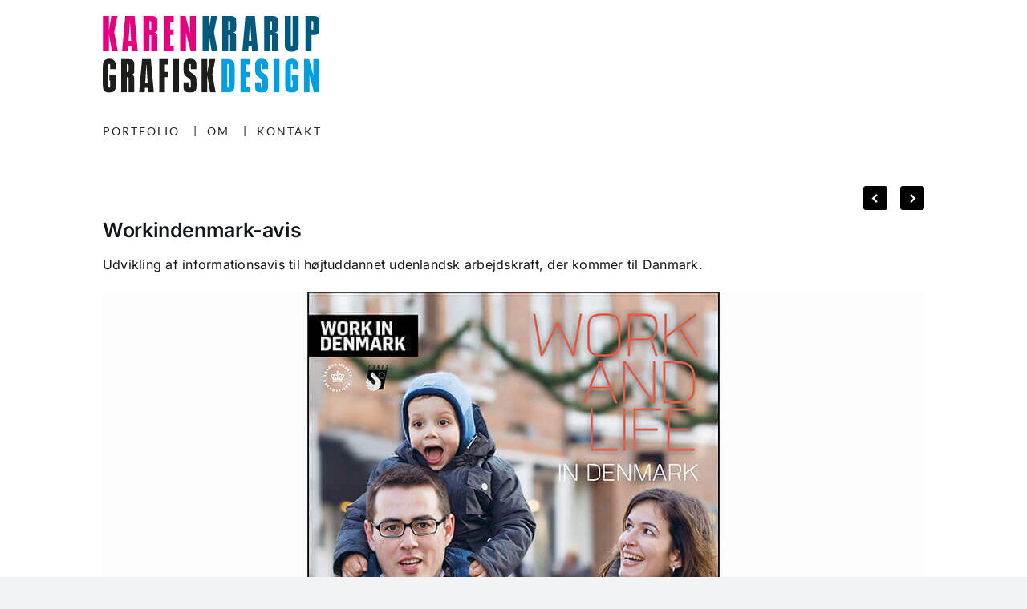

--- FILE ---
content_type: image/svg+xml
request_url: https://karenkrarup.dk/wp-content/uploads/2025/02/KK-logo-240225.svg
body_size: 6309
content:
<?xml version="1.0" encoding="UTF-8"?><svg id="Layer_2" xmlns="http://www.w3.org/2000/svg" xmlns:xlink="http://www.w3.org/1999/xlink" viewBox="0 0 1031.18 367.61"><defs><style>.cls-1{fill:#009fe3;}.cls-2{fill:none;}.cls-3{fill:#e6007e;}.cls-4{fill:#1d1d1b;}.cls-5{fill:#005a7d;}.cls-6{clip-path:url(#clippath);}</style><clipPath id="clippath"><rect class="cls-2" width="1031.18" height="367.61"/></clipPath></defs><g id="a"><g class="cls-6"><path class="cls-1" d="M958.62,365.59h25.87v-83.01l21.15,83.01h23.17v-158.82h-25.87v79.86l-20.25-79.86h-24.07v158.82ZM899.77,309.35h4.5c0,29.02,0,30.14-.67,31.49-.45,1.57-1.8,2.25-3.82,2.25-1.8,0-3.15-.67-3.82-2.25-.45-1.57-.45-2.47-.45-54.66s0-53.09.45-54.66c.67-1.57,2.02-2.25,3.82-2.25,1.35,0,2.25.22,2.92.9,1.8,1.57,1.57,4.72,1.57,24.52h26.77c0-24.97-.67-34.64-9.67-42.97-5.4-4.95-12.15-6.97-21.6-6.97-13.72,0-22.72,4.95-27.44,15.3-3.6,8.32-3.82,14.62-3.82,66.14s.22,57.81,3.82,66.14c4.72,10.35,13.72,15.3,27.44,15.3s23.17-5.17,27.89-15.75c3.15-7.2,3.37-11.02,3.37-56.46v-11.02h-31.27v24.97h0ZM813.99,365.59h26.77v-158.82h-26.77v158.82ZM756.04,367.61c14.62,0,23.62-4.27,27.89-13.72,3.15-6.52,3.15-10.35,3.15-28.79,0-20.47-.22-26.1-3.6-33.74-2.92-6.52-8.1-11.7-18.67-18.22-5.85-3.82-8.77-6.3-10.57-10.12-1.8-3.82-2.02-6.97-2.02-18,0-12.15,0-12.37.45-13.72.45-1.57,1.8-2.25,3.6-2.25,1.57,0,2.92.45,3.37,2.02.45,1.35.45,1.8.45,23.62h26.77c0-29.24-.22-31.04-2.92-36.67-4.27-9.22-13.05-13.27-27.89-13.27s-23.4,4.27-27.67,13.72c-2.92,6.52-2.92,10.35-2.92,26.55,0,18,0,25.42,3.37,33.07,3.15,6.52,8.32,11.47,18.45,18,6.07,4.05,9,6.52,10.8,10.35,1.8,4.05,2.02,6.97,2.02,18.67,0,14.17,0,14.62-.45,15.97-.67,1.57-1.8,2.25-3.6,2.25s-3.15-.67-3.6-2.25c-.45-1.35-.45-1.57-.45-23.85h-26.77c0,29.69.22,31.49,2.7,37.12,4.27,9.22,13.5,13.27,28.12,13.27M655.98,365.59h43.19v-25.2h-16.42v-47.69h15.75v-25.2h-15.75v-35.32h16.42v-25.42h-43.19v158.82ZM592.65,342.64v-112.93h3.15c2.25,0,3.6.45,4.5,2.25.9,2.02.9,2.47.9,55.11s0,51.29-.9,53.32c-.9,1.57-2.25,2.25-4.5,2.25h-3.15ZM565.88,365.59h30.82c13.95,0,23.17-4.95,27.89-15.3,3.15-7.2,3.6-10.57,3.6-64.11s-.45-56.91-3.6-64.11c-4.72-10.35-13.95-15.3-27.89-15.3h-30.82s0,158.82,0,158.82Z"/><path class="cls-4" d="M537.7,365.59l-16.2-85.71,14.4-73.11h-27l-11.02,66.59v-66.59h-26.77v158.82h26.77v-78.96l13.5,78.96s26.32,0,26.32,0ZM415.39,367.61c14.62,0,23.62-4.27,27.89-13.72,3.15-6.52,3.15-10.35,3.15-28.79,0-20.47-.22-26.1-3.6-33.74-2.92-6.52-8.1-11.7-18.67-18.22-5.85-3.82-8.77-6.3-10.57-10.12s-2.02-6.97-2.02-18c0-12.15,0-12.37.45-13.72.45-1.57,1.8-2.25,3.6-2.25,1.57,0,2.92.45,3.37,2.02.45,1.35.45,1.8.45,23.62h26.77c0-29.24-.22-31.04-2.92-36.67-4.27-9.22-13.05-13.27-27.89-13.27s-23.4,4.27-27.67,13.72c-2.92,6.52-2.92,10.35-2.92,26.55,0,18,0,25.42,3.37,33.07,3.15,6.52,8.32,11.47,18.45,18,6.07,4.05,9,6.52,10.8,10.35,1.8,4.05,2.02,6.97,2.02,18.67,0,14.17,0,14.62-.45,15.97-.67,1.57-1.8,2.25-3.6,2.25s-3.15-.67-3.6-2.25c-.45-1.35-.45-1.57-.45-23.85h-26.77c0,29.69.22,31.49,2.7,37.12,4.27,9.22,13.5,13.27,28.12,13.27M335.62,365.59h26.77v-158.82h-26.77v158.82ZM269,365.59h26.77v-72.89h14.62v-25.2h-14.62v-35.54h15.3v-25.2h-42.07s0,158.82,0,158.82ZM202.46,319.02l5.4-88.86h.45l5.4,88.86s-11.25,0-11.25,0ZM216.64,365.59h26.55l-13.95-158.82h-42.07l-13.95,158.82h26.55l1.35-22.27h14.17s1.35,22.27,1.35,22.27ZM122.06,267.05c-.67,1.57-2.02,2.02-4.05,2.02h-3.37v-39.37h2.7c2.47,0,3.82.45,4.72,2.25.9,1.57.9,2.47.9,16.2,0,16.65,0,17.32-.9,18.9M136.01,280.33c6.97-.9,10.8-3.15,12.6-7.2,1.57-3.37,1.57-5.62,1.57-26.1s-.22-24.97-2.47-29.69c-3.37-7.65-10.57-10.57-22.95-10.57h-36.89v158.82h26.77v-72.89h3.82c3.15,0,4.5,1.35,4.5,4.95v67.94h26.77v-65.69c0-12.6-3.37-18-13.72-19.57M31.27,309.35h4.5c0,29.02,0,30.14-.67,31.49-.45,1.57-1.8,2.25-3.82,2.25-1.8,0-3.15-.67-3.82-2.25-.45-1.57-.45-2.47-.45-54.66s0-53.09.45-54.66c.67-1.57,2.02-2.25,3.82-2.25,1.35,0,2.25.22,2.92.9,1.8,1.57,1.57,4.72,1.57,24.52h26.77c0-24.97-.67-34.64-9.67-42.97-5.4-4.95-12.15-6.97-21.6-6.97-13.72,0-22.72,4.95-27.44,15.3C.22,228.36,0,234.66,0,286.18s.22,57.81,3.82,66.14c4.72,10.35,13.72,15.3,27.44,15.3s23.17-5.17,27.89-15.75c3.15-7.2,3.37-11.02,3.37-56.46v-11.02h-31.27v24.97Z"/><path class="cls-5" d="M993.66,67.16V23.9h3.11c2.39,0,4.06.48,5.02,2.15.72,1.67.72,2.15.72,19.6s0,17.45-.72,19.12c-.96,1.91-2.63,2.39-5.02,2.39,0,0-3.11,0-3.11,0ZM965.21,168.75h28.44v-77.44h10.52c13.62,0,20.79-3.11,24.38-10.99,2.63-5.74,2.63-9.56,2.63-34.42s0-28.92-2.63-34.66c-3.59-7.89-10.76-11.23-24.38-11.23h-38.96v168.75h0ZM899.72,170.9c24.14,0,33.22-11.95,33.22-33.94V0h-28.68v137.67c0,4.54-1.2,6.93-4.54,6.93-3.59,0-4.54-2.39-4.54-6.93V0h-28.68v136.96c0,21.99,8.37,33.94,33.22,33.94M804.95,64.06c-.72,1.67-2.15,2.15-4.3,2.15h-3.59V24.38h2.87c2.63,0,4.06.48,5.02,2.39.96,1.67.96,2.63.96,17.21,0,17.69,0,18.4-.96,20.08M819.77,78.16c7.41-.96,11.47-3.35,13.39-7.65,1.67-3.59,1.67-5.98,1.67-27.73s-.24-26.53-2.63-31.55C828.61,3.11,820.97,0,807.82,0h-39.2v168.75h28.44v-77.44h4.06c3.35,0,4.78,1.43,4.78,5.26v72.18h28.44v-69.79c0-13.39-3.59-19.12-14.58-20.79M695.66,119.27l5.74-94.41h.48l5.74,94.41h-11.95ZM710.72,168.75h28.2L724.11,0h-44.7l-14.82,168.75h28.2l1.43-23.66h15.06l1.43,23.66ZM605.59,64.06c-.72,1.67-2.15,2.15-4.3,2.15h-3.59V24.38h2.87c2.63,0,4.06.48,5.02,2.39.96,1.67.96,2.63.96,17.21,0,17.69,0,18.4-.96,20.08M620.41,78.16c7.41-.96,11.47-3.35,13.39-7.65,1.67-3.59,1.67-5.98,1.67-27.73s-.24-26.53-2.63-31.55C629.25,3.11,621.6,0,608.46,0h-39.2v168.75h28.44v-77.44h4.06c3.35,0,4.78,1.43,4.78,5.26v72.18h28.44v-69.79c0-13.39-3.59-19.12-14.58-20.79M546.61,168.75l-17.21-91.07L544.7,0h-28.68l-11.71,70.75V0h-28.44v168.75h28.44v-83.9l14.34,83.9h27.97Z"/><path class="cls-3" d="M368.72,168.75h27.49v-88.2l22.47,88.2h24.62V0h-27.49v84.85L394.3,0h-25.57s0,168.75,0,168.75ZM291.99,168.75h45.89v-26.77h-17.45v-50.67h16.73v-26.77h-16.73V27.01h17.45V0h-45.89v168.75ZM230.22,64.06c-.72,1.67-2.15,2.15-4.3,2.15h-3.59V24.38h2.87c2.63,0,4.06.48,5.02,2.39.96,1.67.96,2.63.96,17.21,0,17.69,0,18.4-.96,20.08M245.04,78.16c7.41-.96,11.47-3.35,13.39-7.65,1.67-3.59,1.67-5.98,1.67-27.73s-.24-26.53-2.63-31.55C253.88,3.11,246.23,0,233.09,0h-39.2v168.75h28.44v-77.44h4.06c3.35,0,4.78,1.43,4.78,5.26v72.18h28.44v-69.79c0-13.39-3.59-19.12-14.58-20.79M123.31,119.27l5.74-94.41h.48l5.74,94.41h-11.95ZM138.37,168.75h28.2L151.76,0h-44.7l-14.82,168.75h28.2l1.43-23.66h15.06l1.43,23.66ZM71.68,168.75l-17.21-91.07L69.77,0h-28.68l-11.71,70.75V0H.93v168.75h28.44v-83.9l14.34,83.9h27.97Z"/></g></g></svg>